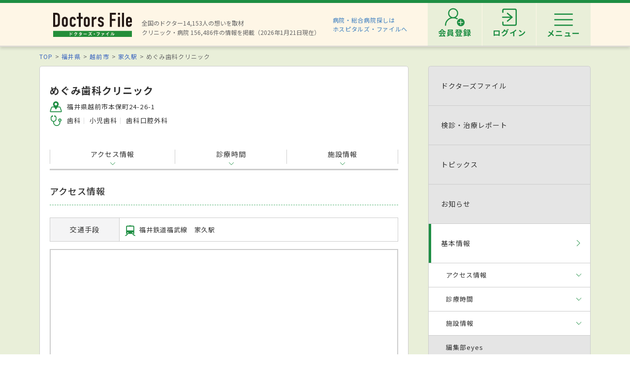

--- FILE ---
content_type: text/html; charset=utf-8
request_url: https://doctorsfile.jp/h/194674/
body_size: 49498
content:
<!DOCTYPE html>
<html>
<head>
    <!-- Google Tag Manager -->
  <script>(function(w,d,s,l,i){w[l]=w[l]||[];w[l].push({'gtm.start':
  new Date().getTime(),event:'gtm.js'});var f=d.getElementsByTagName(s)[0],
  j=d.createElement(s),dl=l!='dataLayer'?'&l='+l:'';j.async=true;j.src=
  'https://www.googletagmanager.com/gtm.js?id='+i+dl;f.parentNode.insertBefore(j,f);
  })(window,document,'script','dataLayer','GTM-WRPW6HF');</script>
  <!-- End Google Tag Manager -->


  <meta http-equiv="Content-Type" content="text/html; charset=UTF-8" />
  <meta http-equiv="Content-Language" content="ja">
  <title>めぐみ歯科クリニック（越前市/家久駅）｜ドクターズ・ファイル</title>
    <link rel="canonical" href="https://doctorsfile.jp/h/194674/" />
  <meta name="description" content="めぐみ歯科クリニック（越前市/家久駅）の病院詳細情報をドクターズ・ファイルが紹介。めぐみ歯科クリニックは歯科・小児歯科など3科目を診療可能。特徴、診療時間、電話番号、最寄駅、先生の経歴、対応できる検査・治療などの情報を掲載。" />
  <meta name="keywords" content="めぐみ歯科クリニック,歯科,家久駅,越前市,福井県,病院,クリニック,施設,ドクターズファイル" />
  <meta name="google-site-verification" content="R4qYeZNwUgo0bi6qpZHtYSh7zj50zKUoQ-v5s0GYGEM" />
  <!-- OGP -->
  <meta property="og:title" content="めぐみ歯科クリニック（越前市/家久駅）｜ドクターズ・ファイル">
  <meta property="og:description" content="めぐみ歯科クリニック（越前市/家久駅）の病院詳細情報をドクターズ・ファイルが紹介。めぐみ歯科クリニックは歯科・小児歯科など3科目を診療可能。特徴、診療時間、電話番号、最寄駅、先生の経歴、対応できる検査・治療などの情報を掲載。">
  <meta property="og:image" content="https://doctorsfile.jp/assets/ogp-b709440ac7ea609156c4fad103f66d4d2e5c5bc87b3b3148930ebe48ed7b372b.png">
  <meta property="og:type" content="article">
  <meta property="og:url" content="https://doctorsfile.jp/h/194674/">
  <meta property="og:site_name" content='ドクターズ・ファイル'>
  <meta property="og:locale" content='ja_JP'>
  <meta property="fb:app_id" content='444850432340910'>
  <!-- /OGP -->
  <!-- PushTracker -->
  <link rel="manifest" href="/manifest.json" />
  <link rel="icon" href="/favicon.ico">
  <script>
    window.ptsdkConfig = {
      readyFunc: function() {
        ptsdk.createBeaconDetail();
        ptsdk.updateAttributes([
              {key: 'hid_1', value: '194674'},
              {key: 'hid_2', value: ''},
              {key: 'hid_3', value: ''},
              {key: 'hid_4', value: ''},
              {key: 'hid_5', value: ''},
              {key: 'hid_6', value: ''},
              {key: 'hid_7', value: ''},
              {key: 'hid_8', value: ''},
              {key: 'hid_9', value: ''},
              {key: 'hid_10', value: ''},
            {key: 'di_koushinetsu', value: ''},
            {key: 'st_koushinetsu', value: '9942103'}
        ]);
      },
      autoSubscribe: true
    };
  </script>
  <meta name="viewport" content="width=device-width, initial-scale=1">
  <script src="https://doctorsfile.jp/push_tracker/pt-sdk.js" data-app-id="9a0895693505" data-scope="/" data-config-url="https://pt.appirits.com/js/svc/9a0895693505/pt-service.json" data-dialogurl="https://pt.appirits.com/js/dig/9a0895693505/dialog.json"></script>
  <!-- /PushTracker -->
  
  <link rel="stylesheet" media="all" href="/assets/renewal-16941b64fd5becfbe91e5d38678de23d1c0b43db8f58995e9083dd41bdd1cf0f.css" />
  <script src="/assets/renewal_application-b1abc147d1b6685a441108a8838a56c3025dd5b485a4df668707d7e88c7a39bd.js" data-turbolinks-track="true"></script>
  <script src="/assets/web_beacon_all-714fd60f174767431487bb17065654ef37e7bba010c21ef8ce92b1c0c7ebcf23.js" data-turbolinks-track="true"></script>
    <script src="/assets/slick-4ee149e0fd6cdfc596b84dc0a9385cfd567393150d67cf9f8edc030727c88202.js" data-turbolinks-track="true"></script>
  <meta name="csrf-param" content="authenticity_token" />
<meta name="csrf-token" content="dGGbo9MhjQwULZbi7/UEvE5XWx3vxs4viO2fKKYLLquithPxoGKf1yN3Yx08HzGDuJ592Q9PHoaiRfl0m17I1g==" />
    <script type="application/ld+json">
  {
    "@context": "http://schema.org",
    "@type": "BreadcrumbList",
    "itemListElement":
    [
              {
                "@type": "ListItem",
                "position": 1,
                "item":
                {
                  "@id": "https://doctorsfile.jp/",
                  "name": "TOP"
                }
              },
              {
                "@type": "ListItem",
                "position": 2,
                "item":
                {
                  "@id": "https://doctorsfile.jp/search/pf18",
                  "name": "福井県"
                }
              },
              {
                "@type": "ListItem",
                "position": 3,
                "item":
                {
                  "@id": "https://doctorsfile.jp/search/pv853",
                  "name": "越前市"
                }
              },
              {
                "@type": "ListItem",
                "position": 4,
                "item":
                {
                  "@id": "https://doctorsfile.jp/search/st7538",
                  "name": "家久駅"
                }
              }
    ]
  }
  </script>

  
</head>
<body>
    <!-- Google Tag Manager (noscript) -->
  <noscript><iframe src="https://www.googletagmanager.com/ns.html?id=GTM-WRPW6HF"
  height="0" width="0" style="display:none;visibility:hidden"></iframe></noscript>
  <!-- End Google Tag Manager (noscript) -->

  
  <!-- ##### 共通ヘッダー ##### -->
<header class="header">
  <div class="header-in">
      <div class=" header-logo header-logo__image">
        <a href="/"><img alt="全国の頼れるドクター・クリニック・医者・病院を検索できるドクターズ・ファイル" src="/assets/common/logo-8cc987ecbe8023a9dd3612e5065e920380fd617d939cf1e1e28ff003b8fe03d1.png" /></a>
      </div>

      <p class="header-data">
        全国のドクター14,153人の想いを取材<br>
        クリニック・病院 156,486件の情報を掲載（2026年1月21日現在）
      </p>
      <ul class="header-utility" style=>
  <li>
    <a href="http://hospitalsfile.doctorsfile.jp" class="header-utility__hf" target="_blank">病院・総合病院探しは<br>ホスピタルズ・ファイルへ</a>
  </li>
  <li style="display:none;">
    <div class="header-utility__item header-utility__item--search js-header-search">検索</div>
    <div class="header-search">
      <div class="freesearch">
        <div class="refine-box">
          <form action="/search/" accept-charset="UTF-8" method="post"><input type="hidden" name="authenticity_token" value="w/btd7nuNcD1SwIr40abXc64foVDo47c4uwemLwOZ4EVIWUlyq0nG8IR99QwrK5iOHFYQaMqXnXIRHjEgVuB/A==" />
            <div class="header-search-in">
              <div class="header-search__word">
                <input type="text" name="search_conds[keyword]" id="search_conds_keyword" value="" placeholder="キーワードで探す：エリア・駅名、診療科目、医院名など" class="freeword general header-search__input input-text" />
              </div>
              <input type="submit" value="検索" class="freeword_submit header-search__button button">
              <div class="header-search__close js-header-search-close">キャンセル</div>
            </div>
</form>        </div>
      </div>
    </div>
  </li>

  <li>
    <nav class="header-menu">
      <ul class="header-menu-list">
          <li class="header-menu-list__item">
            <a class="header-menu-list__link header-menu-list__link--register" href="https://appt.doctorsfile.jp/member/register/"><p class="header-menu-list__text">会員登録</p></a>
          </li>
          <li class="header-menu-list__item">
            <a class="header-menu-list__link header-menu-list__link--login" href="https://appt.doctorsfile.jp/member/login/"><p class="header-menu-list__text">ログイン</p></a>
          </li>
        <li class="header-utility__list js-header-menu">
          <div class="header-utility__item header-utility__item--menu"></div>
          <span class="header-utility__list--text">メニュー</span>
        </li>
      </ul>
    </nav>
  </li>
</ul>
      <!-- メニュー start -->
<div class="header-nav">
    <div class="header-menu-modal">
      <div class="header-menu-modal__main">
        <p class="header-menu-modal__title">ドクターズ・ファイル会員でできること</p>
        <h1 class="header-menu-modal__main-title"><span class="header-menu-modal__main-dot">予約情報</span>をマイページ上で<span class="header-menu-modal__main-dot">管理</span>できます！<span class="header-menu-modal__main-asterisk">※</span></h1>
      </div>
      <div class="header-menu-modal__bookings">
        <div class="header-menu-modal__booking header-menu-modal__booking--archive">
          <p class="header-menu-modal__booking-text">過去の予約を一覧化</p>
        </div>
        <div class="header-menu-modal__booking header-menu-modal__booking--details">
          <p class="header-menu-modal__booking-text">予約内容の確認</p>
        </div>
        <div class="header-menu-modal__booking header-menu-modal__booking--cancel">
          <p class="header-menu-modal__booking-text">予約の変更・キャンセル※</p>
        </div>
      </div>
      <p class="header-menu-modal__note">※一部対象外の医療機関もありますので、あらかじめご了承ください</p>
      <div class="header-menu-modal__details">
        <div class="header-menu-modal__detail">
          <p class="header-menu-modal__detail-text">会員登録がお済みでない方は</p>
          <a class="header-menu-modal__button header-menu-modal__button--register" href="https://appt.doctorsfile.jp/member/register/">
            <div class="header-menu-modal__icon header-menu-modal__icon--register"></div>
            <span class="header-menu-modal__button--sign-up">会員登録をする</span>
            <div class="header-menu-modal__icon header-menu-modal__icon--arrow"></div>
</a>        </div>
        <div class="header-menu-modal__detail">
          <p class="header-menu-modal__detail-text">すでに会員の方は</p>
          <a class="header-menu-modal__button header-menu-modal__button--login" href="https://appt.doctorsfile.jp/member/login/">
            <div class="header-menu-modal__icon header-menu-modal__icon--login"></div>
            <span class="header-menu-modal__button--login-text">ログインをする</span>
            <div class="header-menu-modal__icon header-menu-modal__icon--arrow--login"></div>
</a>        </div>
      </div>
    </div>

  <div class="box-in menu box-column">

    <!-- 症状から探す・ドクターを探す start -->
    <div class="menu__box box-column__3">
      <p class="menu__heading"><i class="ico-symptoms menu__icon"></i>症状から探す</p>
      <ul class="menu-primary">
        <li class="menu-primary__list">
          <a href="/medication_symptoms/" class="menu-primary__item">症状から探すTOPへ</a>
          <ul class="menu-secondary">
              <li class="menu-secondary__list">
                <a class="menu-secondary__item js-scroll" href="/medication_symptoms/#subcategory_30">女性特有の症状</a>
              </li>
              <li class="menu-secondary__list">
                <a class="menu-secondary__item js-scroll" href="/medication_symptoms/#subcategory_31">男性特有の症状</a>
              </li>
              <li class="menu-secondary__list">
                <a class="menu-secondary__item js-scroll" href="/medication_symptoms/#subcategory_32">子どもによく見られる症状</a>
              </li>
              <li class="menu-secondary__list">
                <a class="menu-secondary__item js-scroll" href="/medication_symptoms/#subcategory_33">高齢者によく見られる症状</a>
              </li>
          </ul>
        </li>
      </ul>
      <!--
        <p class="menu__heading"><i class="ico-doctor menu__icon"></i>ドクターを探す</p>
        <ul class="menu-primary">
          <li class="menu-primary__list">
            <a class="menu-primary__item" href="/df/">ドクターズファイル一覧へ</a>
          </li>
        </ul>
      -->
    </div>
    <!-- 症状から探す・ドクターを探す end -->

    <!-- 病気を知る start -->
    <div class="menu__box box-column__3">
      <p class="menu__heading"><i class="ico-sick menu__icon"></i>病気を知る</p>
      <ul class="menu-primary">
        <li class="menu-primary__list">
          <a href="/medication/" class="menu-primary__item">病気一覧へ</a>
          <ul class="menu-secondary">
              <li class="menu-secondary__list">
                <a class="menu-secondary__item" href="/medication/search/1/">頭の病気一覧</a>
              </li>
              <li class="menu-secondary__list">
                <a class="menu-secondary__item" href="/medication/search/3/">眼の病気一覧</a>
              </li>
              <li class="menu-secondary__list">
                <a class="menu-secondary__item" href="/medication/search/4/">鼻の病気一覧</a>
              </li>
              <li class="menu-secondary__list">
                <a class="menu-secondary__item" href="/medication/search/8/">歯の病気一覧</a>
              </li>
              <li class="menu-secondary__list">
                <a class="menu-secondary__item" href="/medication/search/13/">おなかの病気一覧</a>
              </li>
              <li class="menu-secondary__list">
                <a class="menu-secondary__item" href="/medication/search/24/">皮膚の病気一覧</a>
              </li>
              <li class="menu-secondary__list">
                <a class="menu-secondary__item" href="/medication/search/29/">こころの病気一覧</a>
              </li>
              <li class="menu-secondary__list">
                <a class="menu-secondary__item" href="/medication/search/34/">その他の病気一覧</a>
              </li>
          </ul>
        </li>
      </ul>
    </div>
    <!-- 病気を知る start -->

    <!-- クリニック・病院を探す start -->
    <div class="menu__box box-column__3">
      <p class="menu__heading"><i class="ico-hospital menu__icon"></i>クリニック・病院を探す</p>
      <ul class="menu-primary">
        <li class="menu-primary__list">
          <a href="/#easy-search" class="menu-primary__item">クリニック・病院検索TOPへ</a>
          <ul class="menu-secondary">
              <li class="menu-secondary__list">
                <a class="menu-secondary__item" href="/search/ms1/">内科のクリニック・病院一覧</a>
              </li>
              <li class="menu-secondary__list">
                <a class="menu-secondary__item" href="/search/ms27/">整形外科のクリニック・病院一覧</a>
              </li>
              <li class="menu-secondary__list">
                <a class="menu-secondary__item" href="/search/ms44/">産婦人科のクリニック・病院一覧</a>
              </li>
              <li class="menu-secondary__list">
                <a class="menu-secondary__item" href="/search/ms47/">小児科のクリニック・病院一覧</a>
              </li>
              <li class="menu-secondary__list">
                <a class="menu-secondary__item" href="/search/ms52/">皮膚科のクリニック・病院一覧</a>
              </li>
              <li class="menu-secondary__list">
                <a class="menu-secondary__item" href="/search/ms54/">眼科のクリニック・病院一覧</a>
              </li>
              <li class="menu-secondary__list">
                <a class="menu-secondary__item" href="/search/ms55/">耳鼻咽喉科のクリニック・病院一覧</a>
              </li>
              <li class="menu-secondary__list">
                <a class="menu-secondary__item" href="/search/ms62/">心療内科のクリニック・病院一覧</a>
              </li>
              <li class="menu-secondary__list">
                <a class="menu-secondary__item" href="/search/ms72/">歯科のクリニック・病院一覧</a>
              </li>
          </ul>
        </li>
      </ul>
    </div>
    <!-- クリニック・病院を探す start -->

    <!-- 他サイトリンク start -->
    <div class="menu-other">
      <ul class="menu-other__wrap">
        <li class="menu-other__list">
          <a href="http://hospitalsfile.doctorsfile.jp/" class="menu-other__item" target="_blank">
            <div class="menu-other__image">
              <img alt="全国の病院・総合病院・大病院を独自取材をもとにご紹介する医療情報サイト「ホスピタルズ・ファイル」" src="/assets/common/logo_hf-2749dd5ad3816d8f504281f794570494a47929e8b9128e0bcc2df6bba2b25526.png" />
            </div>
            <p class="menu-other__desc">全国の病院・総合病院・大病院を独自取材をもとにご紹介する医療情報サイト「ホスピタルズ・ファイル」</p>
          </a>
        </li>

        <li class="menu-other__list">
          <a href="/jobs/" class="menu-other__item" target="_blank">
            <div class="menu-other__image">
              <img alt="看護師・歯科衛生士・受付スタッフなど医療従事者向け求人情報サイト「ドクターズ・ファイル ジョブズ」" src="/assets/common/logo_dfj-6a872fd1b714157cdf938530789e533aefaa501df9daece5098811ac0d9e3dea.png" />
            </div>
            <p class="menu-other__desc">看護師・歯科衛生士・受付スタッフなど医療従事者向け求人情報サイト「ドクターズ・ファイル ジョブズ」</p>
          </a>
        </li>

        <li class="menu-other__list">
          <a href="http://kaifukuki.doctorsfile.jp" class="menu-other__item" target="_blank">
            <div class="menu-other__image">
              <img alt="回復期のリハビリテーションに関する情報をご紹介する「回復期リハビリテーション.net」" src="/assets/common/logo_kaifukuki-88342a510c841f4eb430aa955d8807d80c23f49fe909b27864366c99335ae161.jpg" />
            </div>
            <p class="menu-other__desc">回復期のリハビリテーションに関する情報をご紹介する「回復期リハビリテーション.net」</p>
          </a>
        </li>

        <li class="menu-other__list">
          <a href="http://animal.doctorsfile.jp" class="menu-other__item" target="_blank">
            <div class="menu-other__image">
              <img alt="動物病院や獣医師を独自取材をもとにご紹介する動物病院情報サイト「動物病院ドクターズ・ファイル」" src="/assets/common/logo_df_animal-24b87613505f6fde6d3e38b8a6a698c0d9f375d78c6419a557e0cedc8675bfbf.png" />
            </div>
            <p class="menu-other__desc">動物病院や獣医師を独自取材をもとにご紹介する動物病院情報サイト「動物病院ドクターズ・ファイル」</p>
          </a>
        </li>
      </ul>
    </div>
    <!-- 他サイトリンク start -->

  </div>
</div>
<!-- メニュー end -->

  </div>
</header>
<!-- トップのみエスカレが違う -->
<!-- ##### 共通ヘッダー end ##### -->

  <main class="main">
    <div class="box03 main-clinic-info" id="clinic-194674">

  <!-- ##### パンくず start ##### -->
  <!-- パンくずリスト -->
      <ol class="pkz">

    <li class="pkz__list">
    <a class="pkz__link" href="/">TOP</a></li>
<li class="pkz__list">
    <a class="pkz__link" href="/search/pf18">福井県</a></li>
<li class="pkz__list">
    <a class="pkz__link" href="/search/pv853">越前市</a></li>
<li class="pkz__list">
    <a class="pkz__link" href="/search/st7538">家久駅</a></li>
<li class="pkz__list">
    めぐみ歯科クリニック</li>


    </ol>

  <!-- ##### パンくず end ##### -->

  <script type="application/ld+json">
  {
    "@context": "http://schema.org",
    "@type": "MedicalOrganization",
    "name": "めぐみ歯科クリニック",
      "image": "https://doctorsfile.jp/assets/ogp-b709440ac7ea609156c4fad103f66d4d2e5c5bc87b3b3148930ebe48ed7b372b.png",
    "telephone": "0778-42-8825",
      "address":{
        "@type": "PostalAddress",
        "postalCode": "915-0806",
        "addressRegion": "福井県",
        "addressLocality": "越前市",
        "streetAddress": "本保町24-26-1"
      }
  }
  </script>

  <!-- ##### メイン・サブカラム構成 start ##### -->
  <div class="box-in box-column box-content--connect">

    <!-- ##### 基本情報 start ##### -->
    <div class="box-column__main">

      <article class="clinic">

        <!-- ##### 基本情報 ヘッダー start ##### -->
<header class="clinic__header">
  <h1 class="clinic__heading">
    <span></span>
    めぐみ歯科クリニック
  </h1>

  <div class="box-column">

    <div class="clinic__summary">
      <ul class="clinic-data">
          <li class="clinic-data__list">
            <i class="ico-area"></i>
            福井県越前市本保町24-26-1
          </li>



          <li class="clinic-data__list">
            <i class="ico-subject"></i>

              <ul class="clinic-data-subject">
                  <li class="clinic-data-subject__list">歯科</li>
                  <li class="clinic-data-subject__list">小児歯科</li>
                  <li class="clinic-data-subject__list">歯科口腔外科</li>
              </ul>
          </li>
      </ul>

    </div>
  </div>
</header>
<!-- ##### 基本情報 ヘッダー end ##### -->


        <!-- ##### ページ内リンク ヘッダー start ##### -->
        <ul class="clinic-contents">
          <li class="clinic-contents__list"><a class="clinic-contents__item js-scroll" href="#access">アクセス情報</a></li>
            <li class="clinic-contents__list"><a class="clinic-contents__item js-scroll" ga_ev_click="timetable" href="#timetable">診療時間</a></li>
          <li class="clinic-contents__list"><a class="clinic-contents__item js-scroll" href="#info">施設情報</a></li>
        </ul>
        <!-- ##### ページ内リンク ヘッダー end ##### -->

        <!-- ##### HF誘導バナー start ##### -->
        <!-- ##### HF誘導バナー end ##### -->


        <!-- ##### 基本情報 動画 start ##### -->
        <!-- ##### 基本情報 動画 end ##### -->

        <!-- ##### 限定公開 ドクターズファイル start ##### -->
        <!-- ##### 限定公開 ドクターズファイル end ##### -->

        <!-- ##### 基本情報 ドクターズファイル start ##### -->
        <!-- ##### 基本情報 ドクターズファイル end ##### -->



          <!-- ##### 基本情報 お知らせ start ##### -->
            <!-- ##### 基本情報 お知らせ end ##### -->

        <!-- ##### 基本情報 アクセス start ##### -->
        <section id="access" class="clinic__box">
          <h2 class="sub-head01">アクセス情報</h2>
            <table class="table-clinic">
              <tbody>
                <tr>
                  <th rowspan="1" class="table-clinic__head">交通手段</th>
                    <td class="table-clinic__data">
                      <ul class="table-clinic__traffic">
                        <li><i class="ico-railway"></i></li>
                          <li>福井鉄道福武線　家久駅</li>
                      </ul>
                    </td>
                </tr>
              </tbody>
            </table>

          <!-- 地図表示 start -->
            <div class="clinic__map">
              <div style="border:1px solid #ccc;margin:0;line-height:0;">
                <iframe src='https://www.google.com/maps/embed/v1/place?key=AIzaSyD0ivj124UI9gCeW9eN6l08w-ZnzE7kG1k&amp;center=35.925133,136.159810&amp;q=35.925133,136.159810&amp;zoom=15'
                  style="width: 704px; height: 299px;" frameborder="0" scrolling="no" marginheight="0" marginwidth="0"></iframe>
              </div>
            </div>
          <!-- 地図表示 end -->
        </section>
        <!-- ##### 基本情報 アクセス end ##### -->


        <!-- ##### 基本情報 診療時間 start ##### -->
          <section id="timetable" class="clinic__box">
            <h2 class="sub-head01">診療時間</h2>
              <div class="table-time-wrap">
                <table class="table-time">
                  <tbody>
                      <tr>
                          <th class="table-time__head">時間</th>
                          <th class="table-time__head">月</th>
                          <th class="table-time__head">火</th>
                          <th class="table-time__head">水</th>
                          <th class="table-time__head">木</th>
                          <th class="table-time__head">金</th>
                          <th class="table-time__head">土</th>
                          <th class="table-time__head">日</th>
                          <th class="table-time__head">祝</th>
                      </tr>
                        <tr>
                          <td class="table-time__data"> 9：00〜12：30 </td>
                            <td class="table-time__data">
                                ●
                            </td>
                            <td class="table-time__data">
                                ●
                            </td>
                            <td class="table-time__data">
                                ●
                            </td>
                            <td class="table-time__data">
                                －
                            </td>
                            <td class="table-time__data">
                                ●
                            </td>
                            <td class="table-time__data">
                                ●
                            </td>
                            <td class="table-time__data">
                                －
                            </td>
                            <td class="table-time__data">
                                －
                            </td>
                        </tr>
                        <tr>
                          <td class="table-time__data"> 14：00〜18：00 </td>
                            <td class="table-time__data">
                                ●
                            </td>
                            <td class="table-time__data">
                                ●
                            </td>
                            <td class="table-time__data">
                                ●
                            </td>
                            <td class="table-time__data">
                                －
                            </td>
                            <td class="table-time__data">
                                ●
                            </td>
                            <td class="table-time__data">
                                －
                            </td>
                            <td class="table-time__data">
                                －
                            </td>
                            <td class="table-time__data">
                                －
                            </td>
                        </tr>
                        <tr>
                          <td class="table-time__data"> 14：00〜17：00 </td>
                            <td class="table-time__data">
                                －
                            </td>
                            <td class="table-time__data">
                                －
                            </td>
                            <td class="table-time__data">
                                －
                            </td>
                            <td class="table-time__data">
                                －
                            </td>
                            <td class="table-time__data">
                                －
                            </td>
                            <td class="table-time__data">
                                ●
                            </td>
                            <td class="table-time__data">
                                －
                            </td>
                            <td class="table-time__data">
                                －
                            </td>
                        </tr>
                      <tr>
                        <td class="table-time__info" colspan="9">
                          9:00～12:30 14:00～18:00 土曜17:00まで　　予約制　　臨時休診あり
                        </td>
                      </tr>
                  </tbody>
                </table>
              </div>
            <span style="font-size: 11px; color: #ef6950;">※変更などにより診療時間・休診日等が記載と異なる場合がございますのでご注意ください。</span>
          </section>
        <!-- ##### 基本情報 診療時間 end ##### -->



        <!-- ##### 基本情報 施設情報 start ##### -->
        <section id="info" class="clinic__box">
          <h2 class="sub-head01">施設情報</h2>
          <table class="table-clinic">
            <tbody><tr>
              <th class="table-clinic__head">施設名</th>
              <td class="table-clinic__data">
                めぐみ歯科クリニック
              </td>
            </tr>
              <tr>
                <th class="table-clinic__head">診療科目</th>
                <td class="table-clinic__data">
                  <ul class="clinic-data-subject">
                      <li class="clinic-data-subject__text">歯科</li>
                      <li class="clinic-data-subject__text">小児歯科</li>
                      <li class="clinic-data-subject__text">歯科口腔外科</li>
                  </ul>
                </td>
              </tr>
              <tr>
                <th class="table-clinic__head">電話番号</th>
                <td class="table-clinic__data ga-ev-hospital_tel">
                  0778-42-8825
                </td>
              </tr>
              <tr>
                <th class="table-clinic__head">所在地</th>
                <td class="table-clinic__data">
                    〒915-0806
                  福井県越前市本保町24-26-1
                </td>
              </tr>
          </tbody></table>
        </section>

        <!-- ##### 基本情報 SNS start ##### -->
        <!-- ##### 基本情報 SNS end ##### -->

        <!-- ##### 基本情報 施設情報 end ##### -->


        <!-- ##### 基本情報 著書・DVD紹介 start ##### -->
        <!-- ##### 基本情報 著書・DVD紹介 end ##### -->

        <!-- ##### 基本情報 頼れるドクター start ##### -->
        <!-- ##### 基本情報 頼れるドクター end ##### -->

        <!-- ##### 基本情報 連携先医療機関 start ##### -->
        <!-- ##### 基本情報 連携先医療機関 end ##### -->

        <!-- ##### 編集部eyes ##### -->
        

        <!-- ##### 基本情報 自由診療の目安 start ##### -->
        <!-- ##### 基本情報 自由診療の目安 end ##### -->

        <!-- ##### 注釈 start ##### -->
        <!-- ##### 注釈 end ##### -->

        <!-- 診療科目リンク start -->
          <div class="box-link">
            <p class="box-link__heading">近くのエリア・駅から同じ診療科目のクリニック・病院を探す</p>
            <table class="table-link">
              <tbody>
                  <tr>
                    <th class="table-link__head">越前市</th>
                    <td class="table-link__data">
                      <ul class="list-link-text">
                          <li class="list-link-text__list">
                            <a class="list-link-text__item" href="/search/ms72_pv853">歯科</a>
                          </li>
                          <li class="list-link-text__list">
                            <a class="list-link-text__item" href="/search/ms74_pv853">小児歯科</a>
                          </li>
                          <li class="list-link-text__list">
                            <a class="list-link-text__item" href="/search/ms75_pv853">歯科口腔外科</a>
                          </li>
                      </ul>
                    </td>
                  </tr>

                    <tr>
                      <th class="table-link__head">家久駅</th>
                      <td class="table-link__data">
                        <ul class="list-link-text">
                            <li class="list-link-text__list">
                              <a class="list-link-text__item" href="/search/ms72_st7538">歯科</a>
                            </li>
                            <li class="list-link-text__list">
                              <a class="list-link-text__item" href="/search/ms74_st7538">小児歯科</a>
                            </li>
                            <li class="list-link-text__list">
                              <a class="list-link-text__item" href="/search/ms75_st7538">歯科口腔外科</a>
                            </li>
                        </ul>
                      </td>
                    </tr>
              </tbody>
            </table>
          </div>
        <!-- 診療科目リンク end -->

        <!-- SNS start -->

        
<div class="sns">
  <div class="sns-share sns-share--pc">
    
        <div class="sns-share__item">
            <span class="sns-share__label">
              <img alt="記事をシェアする" src="/assets/sns/pc/share-1d01b1bb9781547fa16413f5f6736d59d0ddeb97cfe4198d77da398834d77b03.png" />
            </span>
          <a target="_blank" rel="nofollow noopener noreferrer" href="https://www.facebook.com/sharer/sharer.php?u=https://doctorsfile.jp/h/194674/">
            <img src="/assets/renew/ico_facebook-257949b0e3407872737fbe81e0c137dac2c0ad89cc9ad7230ef747e9abfbd374.svg" alt="Ico facebook" />
</a>        </div>
        <div class="sns-share__item">
          <a target="_blank" rel="nofollow noopener noreferrer" href="https://social-plugins.line.me/lineit/share?url=https://doctorsfile.jp/h/194674/">
            <img src="/assets/renew/ico_line-6afc40d9007164c0828ab9b26f35fe1170e4bb0a818936915bc05e1830782884.svg" alt="Ico line" />
</a>        </div>
        <div class="sns-share__item">
          <a target="_blank" rel="nofollow noopener noreferrer" href="https://twitter.com/intent/tweet?url=https://doctorsfile.jp/h/194674/&amp;text=めぐみ歯科クリニック（越前市/家久駅）｜ドクターズ・ファイル">
            <img src="/assets/renew/ico_x-cf69b1e92dd9fe874bcea0fa9e45d0c5e209c7212505f75eb11ca1bc1a7c6775.svg" alt="Ico x" />
</a>        </div>
  </div>
</div>

        <!-- SNS end -->
      </article>

    </div>
    <!-- ##### 基本情報 end ##### -->

    <!-- ##### サイドメニュー start ##### -->
<div class="box-column__hospital_side">
  <div class="box-column__hospital_wrap">
    <nav class="clinic-nav">
      <ul class="clinic-nav-list">
        <li class="clinic-nav-list__list ">
            <div class="clinic-nav-list__item--disabled">            <div class="clinic-nav-list__text ">ドクターズファイル</div>
</div>

        </li>

        <li class="clinic-nav-list__list ">
            <div class="clinic-nav-list__item--disabled">            <div class="clinic-nav-list__text ">検診・治療レポート</div>
</div>

        </li>

        <li class="clinic-nav-list__list ">
            <div class="clinic-nav-list__item--disabled">            <div class="clinic-nav-list__text ">トピックス</div>
</div>

        </li>

        <li class="clinic-nav-list__list ">
            <div class="clinic-nav-list__item--disabled">
              <div class="clinic-nav-list__text">お知らせ</div>
</div>        </li>

        <li class="clinic-nav-list__list js-current">
            <a class="clinic-nav-list__item is-current" href="/h/194674/">            <div class="clinic-nav-list__text">基本情報</div>
</a>

            <ul class="clinic-local-nav">
              <li class="clinic-local-nav__list"><a class="clinic-local-nav__item js-scroll" href="#access">アクセス情報</a></li>
                <li class="clinic-local-nav__list"><a class="clinic-local-nav__item js-scroll" ga_ev_click="timetable" href="#timetable">診療時間</a></li>
              <li class="clinic-local-nav__list"><a class="clinic-local-nav__item js-scroll" href="#info">施設情報</a></li>
                <li class="clinic-local-nav__disabled">編集部eyes</li>
            </ul>
        </li>
          <li class="clinic-nav-list__list js-current">
              <a class="clinic-nav-list__item thanks_voice_item" href="/h/194674/thanks_voice/?previous_path=%2Fh%2F194674">
                <div class="clinic-nav-list__image thanks_voice_icon"><i class="ico-letter clinic-nav-list__icon"></i></div>
                <div class="clinic-nav-list__text">医療機関へありがとうを送る</div>
</a>          </li>
      </ul>

    </nav>
  </div>

  <!-- ##### インタビューボタン start ##### -->
    <div class="js-bunner">
        <a href="javascript:void(0)" class="button button__interview js-interview-popup" name="button" type="submit">
    <span class="button__interview--text button__interview--text-small">この医療機関について</span>
    <span class="button__interview--text">取材記事の掲載をリクエストする</span>
  </a>
<p class="popup__text--small popup__text--note">より詳細な情報の掲載依頼を編集部が承ります</p>

    </div>
  <!-- ##### インタビューボタン end ##### -->
</div>

 <!-- ##### サイドメニュー end ##### -->

    <div class="access-count"><img src="https://doctorsfile.jp/access_count/access.jpg?hid=194674&amp;type=c_ma&amp;time=1768946965" alt="Access" /></div>

  </div>
  <!-- ##### メイン・サブカラム構成 end ##### -->
</div>
<!-- 近くのクリニックレコメンド -->
<!-- ##### 近くのクリニックレコメンド start ##### -->
<!-- ##### 近くのクリニックレコメンド end ##### -->

<!-- ##### バナー表示 start ##### -->
<!-- ##### バナー表示 end ##### -->


  </main>

  <footer class="footer">
      <!-- 共通フッター start -->
  <!-- ##### エスカレーションメニュー start ##### -->
<div class="box03 escalation">
  <p class="escalation__heading">悩みに寄り添うアプローチ</p>
  <ul class="escalation-nav">
    <li class="escalation-nav__list">
      <a href="/medication_symptoms/" class="escalation-nav__item">症状から調べる</a>
    </li>

    <li class="escalation-nav__list">
      <a href="/medication/" class="escalation-nav__item">病気を知る</a>
    </li>

    <li class="escalation-nav__list">
      <a href="/#easy-search" class="escalation-nav__item">クリニック・病院を探す</a>
    </li>

    <!--
    <li class="escalation-nav__list">
      <a href="/df/" class="escalation-nav__item">ドクターを探す</a>
    </li>
    -->
  </ul>
</div>
<!-- ##### エスカレーションメニュー end ##### -->


  <div class="box03 footer-copy">
    <p class="footer-copy__text">
      ドクターズ・ファイルは、身体の症状・悩みに合わせ、全国のクリニック・病院、ドクターの情報を調べることができる地域医療情報サイトです。</br>
      診療科目、行政区、沿線・駅、診療時間、医院の特徴などの基本情報だけでなく、気になる症状、病名、検査名などから条件に合ったクリニック・病院、ドクターを探すことができます。</br>
      医院情報だけでなく、独自取材に基づき、ドクターに関する情報（診療方針や得意な治療・検査など）も紹介。</br>
    </p>
  </div>
<!-- ご掲載に関するお問い合わせはこちら start -->
<div class="box02">
  <div class="footer-contact">
    <a href="/sales/" class="button-contact" target="_blank">ご掲載に関するお問い合わせはこちら</a>
  </div>
</div>
<!-- ご掲載に関するお問い合わせはこちら end -->
<!-- 掲載情報について start -->
  <div class="box03 footer-about">
    <p class="footer-about__heading">掲載情報について</p>
    <p class="footer-about__text">
        掲載している各種情報は、株式会社ギミック、またはティーペック株式会社が調査した情報をもとにしています。</br>
        出来るだけ正確な情報掲載に努めておりますが、内容を完全に保証するものではありません。</br>
        掲載されている医療機関へ受診を希望される場合は、事前に必ず該当の医療機関に直接ご確認ください。</br>
        当サービスによって生じた損害について、株式会社ギミック、およびティーペック株式会社ではその賠償の責任を一切負わないものとします。</br>
        情報に誤りがある場合には、お手数ですがドクターズ・ファイル編集部までご連絡をいただけますようお願いいたします。</br>
        なお、「マイナンバーカードの健康保険証利用可能な医療機関」の情報につきましては、厚生労働省の情報提供のもと、情報を掲出しております。
    </p>
  </div>
<!-- 掲載情報について end -->
  <a href="" class="pagetop js-scroll js-pagetop">TOP</a>

<div class="box01">
  <div class="footer-utility__box">
    <ul class="footer-utility">
      <li class="footer-utility__list"><a href="/terms/" class="footer-utility__item">ご利用にあたって</a></li>
      <li class="footer-utility__list"><a href=https://www.gimic.co.jp/privacy/ class="footer-utility__item" target="_blank">プライバシーポリシー</a></li>
      <li class="footer-utility__list"><a href="/mission/" class="footer-utility__item">医療広告ガイドラインについて</a></li>
      <li class="footer-utility__list"><a href="/contact/" class="footer-utility__item">お問い合わせ</a></li>
      <li class="footer-utility__list"><a href="https://gimic.co.jp/company/" class="footer-utility__item" target=”_blank”>運営会社</a></li>
    </ul>
    <p class="footer-utility__heading">医療機関の方</p>
    <ul class="footer-utility">
      <li class="footer-utility__list"><a href="/publish/" class="footer-utility__item">情報掲載にあたって</a></li>
      <li class="footer-utility__list"><a href="/contact/" class="footer-utility__item">お問い合わせ</a></li>
    </ul>
    <p class="footer-utility__heading">ドクターズ・ファイル会員の方</p>
    <ul class="footer-utility">
      <li class="footer-utility__list">
        <a class="footer-utility__item" href="https://appt.doctorsfile.jp/member/login/">ログイン</a>
      </li>
      <li class="footer-utility__list">
        <a class="footer-utility__item" href="https://appt.doctorsfile.jp/member/register/">会員登録</a>
      </li>
    </ul>
    <p class="footer-utility__pimage"><img src="/assets/common/privacy_mark-c944a0b249fbd10c0bd5740a10fe9a87924be21ad5aad883d0aa480adc872dae.png" alt="Privacy mark" /></p>
  </div>
</div>

<div class="box03">
  <div class="footer-login">
    <a href="/csadmin/" class="button-login" target="_blank">医療機関の方向け ログインページ</a>
  </div>
</div>

<small class="copyright"><a style='color: #fff;' href="https://gimic.co.jp/" target="_blank">&copy;2026Gimic Co.,Ltd.</a></small>
<!-- 共通フッター end -->

  </footer>

    
  <!-- オーバーレイ -->
  <div class="js-overlay js-interview-overlay"></div>

  <!-- モーダルウィンドウ -->
  <div class="popup js-interview-popup__body">
    <div class="js-interview-popup-close popup-close"></div>

    <form name="interview_request_complete" class="new_interview_request" id="new_interview_request" action="/h/194674/interview_request_complete/" accept-charset="UTF-8" data-remote="true" method="post"><input type="hidden" name="authenticity_token" value="ffVb4Kc8RVK4NKvmQeJEQwkgh8OVTsHUabaP99VaA9erItOy1H9XiY9uXhmSCHF8/+mhB3XHEX1DHumr6A/lqg==" />
      <dl class="form__wrap">
        <!-- 質問 start -->
        <dt class="form-title--wrap">
          <label class="form-title">
            クリニック・病院へのリクエスト内容を選択してください（複数選択可）
            <span class="form__error">＊必須項目</span>
          </label>
        </dt>
        <!-- 質問 end -->

        <!-- 回答 start -->
        <dd class="form__answer02 form__answer02--last">
            <label class="input-check input-check__margin">
              <input class="input-checkbox__input" type="checkbox" value="1" name="interview_request[a1][]" id="interview_request_a1_1" />
              <span class="input-check__text">
                ドクターの専門性や診療方針について知りたい
              </span>
            </label>
            <label class="input-check input-check__margin">
              <input class="input-checkbox__input" type="checkbox" value="2" name="interview_request[a1][]" id="interview_request_a1_2" />
              <span class="input-check__text">
                対応している治療や検査について知りたい
              </span>
            </label>
            <label class="input-check input-check__margin">
              <input class="input-checkbox__input" type="checkbox" value="3" name="interview_request[a1][]" id="interview_request_a1_3" />
              <span class="input-check__text">
                設備について知りたい
              </span>
            </label>
            <label class="input-check input-check__margin">
              <input class="input-checkbox__input" type="checkbox" value="5" name="interview_request[a1][]" id="interview_request_a1_5" />
              <span class="input-check__text">
                スタッフを含む医院の雰囲気について知りたい
              </span>
            </label>
            <label class="input-check input-check__margin">
              <input class="input-checkbox__input" type="checkbox" value="6" name="interview_request[a1][]" id="interview_request_a1_6" />
              <span class="input-check__text">
                予約機能を搭載してほしい
              </span>
            </label>
            <label class="input-check input-check__margin">
              <input class="input-checkbox__input" type="checkbox" value="7" name="interview_request[a1][]" id="interview_request_a1_7" />
              <span class="input-check__text">
                その他　※リクエスト内容の詳細も必ずご記入ください。
              </span>
            </label>
        </dd>
          <dt class="form-title--wrap">
            <label class="form-title">
            リクエスト内容の詳細を記入してください
            </label>
            <br>
              　※300文字以内でご記入ください。
          </dt>
        <dd class="form__answer02">
          <textarea class="input-text input-text__textarea input-textarea input-textarea--no-margin-top" placeholder="リクエスト内容について、詳細を記入してください" name="interview_request[a1_other_text]" id="interview_request_a1_other_text">
</textarea>
        </dd>
        <div class="js-interview-request-errors"></div>
        <!-- 回答 end -->
      </dl>

      <!-- 送信ボタン -->
      <input type="hidden" name="page_type" id="page_type" value="dh" />
      <button name="button" type="submit" class="button button__questionnaire button__questionnaire--arrow popup-close--margin">送信</button>
</form>  </div>

  <!-- モーダルウィンドウ -->
  <div class="popup popup--interview-requested js-interview-popup__body02">
    <h1 class="clinic__heading popup__heading popup__heading--interview">ご回答いただき<br>ありがとうございました</h1>
    <p class="popup__text popup__text--interview">いただいたご意見は貴重な声として参考にさせていただきます</p>
    <!-- 閉じるボタン -->
    <a class="js-interview-popup-close02 button button__questionnaire button__questionnaire--arrow">閉じる</a>
  </div>


    

</body>
<script src="/assets/object-assign-7f9724588cf21ddaa66e02b2e4425149a45c3cf1be169cb2a6ec627eeacc112e.js" data-turbolinks-track="true"></script>
<script src="/assets/lozad.min-53986ef52feffb1fb140330f8ce0bd90ede1e252af7312ab59a60a3d0e189b3c.js" data-turbolinks-track="true"></script>
<script src="/assets/polyfill.min-71cb8d33f1495081abeba79f784bf7d55227a7ddce47dde993f3a29fcfd3844d.js" data-turbolinks-track="true"></script>
<script src="/assets/lazyload-68750f901c280f322ac9ecb8111568211849bc2eb1335a44e520c787287695d0.js" data-turbolinks-track="true"></script>
<script src="/assets/jquery-modal-video.min-74e7b779ec8d8d952aad3b73bcb1a4864b06f78c176b96791041270da2b80969.js" data-turbolinks-track="true"></script>
</html>